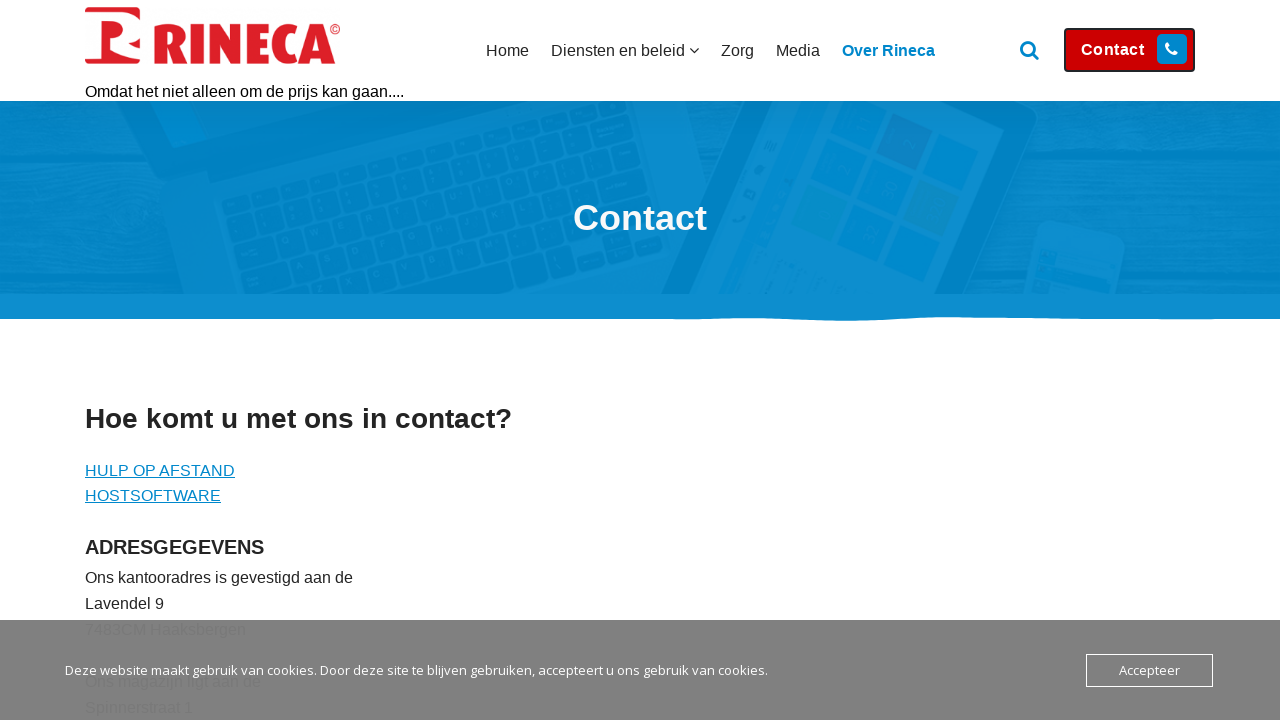

--- FILE ---
content_type: text/html; charset=UTF-8
request_url: https://www.rineca.nl/contact/
body_size: 12035
content:
<!DOCTYPE html>
<html lang="nl-NL">
	<head>
	<meta charset="UTF-8">
	<meta name="viewport" content="width=device-width, initial-scale=1">
	<link rel="profile" href="https://gmpg.org/xfn/11">
	
	<meta name='robots' content='index, follow, max-image-preview:large, max-snippet:-1, max-video-preview:-1' />

	<!-- This site is optimized with the Yoast SEO plugin v26.7 - https://yoast.com/wordpress/plugins/seo/ -->
	<title>Contact - RINECA</title>
	<link rel="canonical" href="https://www.rineca.nl/contact/" />
	<meta property="og:locale" content="nl_NL" />
	<meta property="og:type" content="article" />
	<meta property="og:title" content="Contact - RINECA" />
	<meta property="og:description" content="Hoe komt u met ons in contact? Hulp op afstand Hostsoftware Adresgegevens Ons kantooradres is gevestigd aan de Lavendel 9 7483CM Haaksbergen &nbsp; Ons magazijn ligt aan de Spinnerstraat 1 7481KJ Haaksbergen Op de kaart weergeven Contactgegevens Tel : 053 - 7078078 Whatsapp Business: 0537078078 Mob : 06 - 51556744 Email : info@rineca.nl KvK : [&hellip;]" />
	<meta property="og:url" content="https://www.rineca.nl/contact/" />
	<meta property="og:site_name" content="RINECA" />
	<meta property="article:modified_time" content="2024-10-30T13:20:53+00:00" />
	<meta property="og:image" content="https://usercontent.one/wp/www.rineca.nl/wp-content/uploads/2020/07/download.jpg" />
	<meta property="og:image:width" content="124" />
	<meta property="og:image:height" content="124" />
	<meta property="og:image:type" content="image/jpeg" />
	<meta name="twitter:card" content="summary_large_image" />
	<meta name="twitter:label1" content="Geschatte leestijd" />
	<meta name="twitter:data1" content="1 minuut" />
	<script type="application/ld+json" class="yoast-schema-graph">{"@context":"https://schema.org","@graph":[{"@type":"WebPage","@id":"https://www.rineca.nl/contact/","url":"https://www.rineca.nl/contact/","name":"Contact - RINECA","isPartOf":{"@id":"https://www.rineca.nl/#website"},"primaryImageOfPage":{"@id":"https://www.rineca.nl/contact/#primaryimage"},"image":{"@id":"https://www.rineca.nl/contact/#primaryimage"},"thumbnailUrl":"https://www.rineca.nl/wp-content/uploads/2020/07/download.jpg","datePublished":"2017-12-11T14:24:48+00:00","dateModified":"2024-10-30T13:20:53+00:00","breadcrumb":{"@id":"https://www.rineca.nl/contact/#breadcrumb"},"inLanguage":"nl-NL","potentialAction":[{"@type":"ReadAction","target":["https://www.rineca.nl/contact/"]}]},{"@type":"ImageObject","inLanguage":"nl-NL","@id":"https://www.rineca.nl/contact/#primaryimage","url":"https://www.rineca.nl/wp-content/uploads/2020/07/download.jpg","contentUrl":"https://www.rineca.nl/wp-content/uploads/2020/07/download.jpg","width":124,"height":124},{"@type":"BreadcrumbList","@id":"https://www.rineca.nl/contact/#breadcrumb","itemListElement":[{"@type":"ListItem","position":1,"name":"Home","item":"https://www.rineca.nl/"},{"@type":"ListItem","position":2,"name":"Contact"}]},{"@type":"WebSite","@id":"https://www.rineca.nl/#website","url":"https://www.rineca.nl/","name":"RINECA","description":"Omdat het niet alleen om de prijs kan gaan....","publisher":{"@id":"https://www.rineca.nl/#organization"},"potentialAction":[{"@type":"SearchAction","target":{"@type":"EntryPoint","urlTemplate":"https://www.rineca.nl/?s={search_term_string}"},"query-input":{"@type":"PropertyValueSpecification","valueRequired":true,"valueName":"search_term_string"}}],"inLanguage":"nl-NL"},{"@type":"Organization","@id":"https://www.rineca.nl/#organization","name":"RINECA","url":"https://www.rineca.nl/","logo":{"@type":"ImageObject","inLanguage":"nl-NL","@id":"https://www.rineca.nl/#/schema/logo/image/","url":"https://www.rineca.nl/wp-content/uploads/2020/08/cropped-laatste.png","contentUrl":"https://www.rineca.nl/wp-content/uploads/2020/08/cropped-laatste.png","width":350,"height":104,"caption":"RINECA"},"image":{"@id":"https://www.rineca.nl/#/schema/logo/image/"}}]}</script>
	<!-- / Yoast SEO plugin. -->


<link rel='dns-prefetch' href='//fonts.googleapis.com' />
<link href='https://sp-ao.shortpixel.ai' rel='preconnect' />
<link rel="alternate" type="application/rss+xml" title="RINECA &raquo; feed" href="https://www.rineca.nl/feed/" />
<link rel="alternate" type="application/rss+xml" title="RINECA &raquo; reacties feed" href="https://www.rineca.nl/comments/feed/" />
<link rel="alternate" title="oEmbed (JSON)" type="application/json+oembed" href="https://www.rineca.nl/wp-json/oembed/1.0/embed?url=https%3A%2F%2Fwww.rineca.nl%2Fcontact%2F" />
<link rel="alternate" title="oEmbed (XML)" type="text/xml+oembed" href="https://www.rineca.nl/wp-json/oembed/1.0/embed?url=https%3A%2F%2Fwww.rineca.nl%2Fcontact%2F&#038;format=xml" />
<style id='wp-img-auto-sizes-contain-inline-css' type='text/css'>
img:is([sizes=auto i],[sizes^="auto," i]){contain-intrinsic-size:3000px 1500px}
/*# sourceURL=wp-img-auto-sizes-contain-inline-css */
</style>
<style id='wp-emoji-styles-inline-css' type='text/css'>

	img.wp-smiley, img.emoji {
		display: inline !important;
		border: none !important;
		box-shadow: none !important;
		height: 1em !important;
		width: 1em !important;
		margin: 0 0.07em !important;
		vertical-align: -0.1em !important;
		background: none !important;
		padding: 0 !important;
	}
/*# sourceURL=wp-emoji-styles-inline-css */
</style>
<style id='wp-block-library-inline-css' type='text/css'>
:root{--wp-block-synced-color:#7a00df;--wp-block-synced-color--rgb:122,0,223;--wp-bound-block-color:var(--wp-block-synced-color);--wp-editor-canvas-background:#ddd;--wp-admin-theme-color:#007cba;--wp-admin-theme-color--rgb:0,124,186;--wp-admin-theme-color-darker-10:#006ba1;--wp-admin-theme-color-darker-10--rgb:0,107,160.5;--wp-admin-theme-color-darker-20:#005a87;--wp-admin-theme-color-darker-20--rgb:0,90,135;--wp-admin-border-width-focus:2px}@media (min-resolution:192dpi){:root{--wp-admin-border-width-focus:1.5px}}.wp-element-button{cursor:pointer}:root .has-very-light-gray-background-color{background-color:#eee}:root .has-very-dark-gray-background-color{background-color:#313131}:root .has-very-light-gray-color{color:#eee}:root .has-very-dark-gray-color{color:#313131}:root .has-vivid-green-cyan-to-vivid-cyan-blue-gradient-background{background:linear-gradient(135deg,#00d084,#0693e3)}:root .has-purple-crush-gradient-background{background:linear-gradient(135deg,#34e2e4,#4721fb 50%,#ab1dfe)}:root .has-hazy-dawn-gradient-background{background:linear-gradient(135deg,#faaca8,#dad0ec)}:root .has-subdued-olive-gradient-background{background:linear-gradient(135deg,#fafae1,#67a671)}:root .has-atomic-cream-gradient-background{background:linear-gradient(135deg,#fdd79a,#004a59)}:root .has-nightshade-gradient-background{background:linear-gradient(135deg,#330968,#31cdcf)}:root .has-midnight-gradient-background{background:linear-gradient(135deg,#020381,#2874fc)}:root{--wp--preset--font-size--normal:16px;--wp--preset--font-size--huge:42px}.has-regular-font-size{font-size:1em}.has-larger-font-size{font-size:2.625em}.has-normal-font-size{font-size:var(--wp--preset--font-size--normal)}.has-huge-font-size{font-size:var(--wp--preset--font-size--huge)}.has-text-align-center{text-align:center}.has-text-align-left{text-align:left}.has-text-align-right{text-align:right}.has-fit-text{white-space:nowrap!important}#end-resizable-editor-section{display:none}.aligncenter{clear:both}.items-justified-left{justify-content:flex-start}.items-justified-center{justify-content:center}.items-justified-right{justify-content:flex-end}.items-justified-space-between{justify-content:space-between}.screen-reader-text{border:0;clip-path:inset(50%);height:1px;margin:-1px;overflow:hidden;padding:0;position:absolute;width:1px;word-wrap:normal!important}.screen-reader-text:focus{background-color:#ddd;clip-path:none;color:#444;display:block;font-size:1em;height:auto;left:5px;line-height:normal;padding:15px 23px 14px;text-decoration:none;top:5px;width:auto;z-index:100000}html :where(.has-border-color){border-style:solid}html :where([style*=border-top-color]){border-top-style:solid}html :where([style*=border-right-color]){border-right-style:solid}html :where([style*=border-bottom-color]){border-bottom-style:solid}html :where([style*=border-left-color]){border-left-style:solid}html :where([style*=border-width]){border-style:solid}html :where([style*=border-top-width]){border-top-style:solid}html :where([style*=border-right-width]){border-right-style:solid}html :where([style*=border-bottom-width]){border-bottom-style:solid}html :where([style*=border-left-width]){border-left-style:solid}html :where(img[class*=wp-image-]){height:auto;max-width:100%}:where(figure){margin:0 0 1em}html :where(.is-position-sticky){--wp-admin--admin-bar--position-offset:var(--wp-admin--admin-bar--height,0px)}@media screen and (max-width:600px){html :where(.is-position-sticky){--wp-admin--admin-bar--position-offset:0px}}

/*# sourceURL=wp-block-library-inline-css */
</style><style id='global-styles-inline-css' type='text/css'>
:root{--wp--preset--aspect-ratio--square: 1;--wp--preset--aspect-ratio--4-3: 4/3;--wp--preset--aspect-ratio--3-4: 3/4;--wp--preset--aspect-ratio--3-2: 3/2;--wp--preset--aspect-ratio--2-3: 2/3;--wp--preset--aspect-ratio--16-9: 16/9;--wp--preset--aspect-ratio--9-16: 9/16;--wp--preset--color--black: #000000;--wp--preset--color--cyan-bluish-gray: #abb8c3;--wp--preset--color--white: #ffffff;--wp--preset--color--pale-pink: #f78da7;--wp--preset--color--vivid-red: #cf2e2e;--wp--preset--color--luminous-vivid-orange: #ff6900;--wp--preset--color--luminous-vivid-amber: #fcb900;--wp--preset--color--light-green-cyan: #7bdcb5;--wp--preset--color--vivid-green-cyan: #00d084;--wp--preset--color--pale-cyan-blue: #8ed1fc;--wp--preset--color--vivid-cyan-blue: #0693e3;--wp--preset--color--vivid-purple: #9b51e0;--wp--preset--color--primary: #0088CC;--wp--preset--color--secondary: #233049;--wp--preset--color--yellow: #ffbb44;--wp--preset--color--green: #4caf52;--wp--preset--color--grey: #2196f3;--wp--preset--gradient--vivid-cyan-blue-to-vivid-purple: linear-gradient(135deg,rgb(6,147,227) 0%,rgb(155,81,224) 100%);--wp--preset--gradient--light-green-cyan-to-vivid-green-cyan: linear-gradient(135deg,rgb(122,220,180) 0%,rgb(0,208,130) 100%);--wp--preset--gradient--luminous-vivid-amber-to-luminous-vivid-orange: linear-gradient(135deg,rgb(252,185,0) 0%,rgb(255,105,0) 100%);--wp--preset--gradient--luminous-vivid-orange-to-vivid-red: linear-gradient(135deg,rgb(255,105,0) 0%,rgb(207,46,46) 100%);--wp--preset--gradient--very-light-gray-to-cyan-bluish-gray: linear-gradient(135deg,rgb(238,238,238) 0%,rgb(169,184,195) 100%);--wp--preset--gradient--cool-to-warm-spectrum: linear-gradient(135deg,rgb(74,234,220) 0%,rgb(151,120,209) 20%,rgb(207,42,186) 40%,rgb(238,44,130) 60%,rgb(251,105,98) 80%,rgb(254,248,76) 100%);--wp--preset--gradient--blush-light-purple: linear-gradient(135deg,rgb(255,206,236) 0%,rgb(152,150,240) 100%);--wp--preset--gradient--blush-bordeaux: linear-gradient(135deg,rgb(254,205,165) 0%,rgb(254,45,45) 50%,rgb(107,0,62) 100%);--wp--preset--gradient--luminous-dusk: linear-gradient(135deg,rgb(255,203,112) 0%,rgb(199,81,192) 50%,rgb(65,88,208) 100%);--wp--preset--gradient--pale-ocean: linear-gradient(135deg,rgb(255,245,203) 0%,rgb(182,227,212) 50%,rgb(51,167,181) 100%);--wp--preset--gradient--electric-grass: linear-gradient(135deg,rgb(202,248,128) 0%,rgb(113,206,126) 100%);--wp--preset--gradient--midnight: linear-gradient(135deg,rgb(2,3,129) 0%,rgb(40,116,252) 100%);--wp--preset--font-size--small: 13px;--wp--preset--font-size--medium: 20px;--wp--preset--font-size--large: 36px;--wp--preset--font-size--x-large: 42px;--wp--preset--spacing--20: 0.44rem;--wp--preset--spacing--30: 0.67rem;--wp--preset--spacing--40: 1rem;--wp--preset--spacing--50: 1.5rem;--wp--preset--spacing--60: 2.25rem;--wp--preset--spacing--70: 3.38rem;--wp--preset--spacing--80: 5.06rem;--wp--preset--shadow--natural: 6px 6px 9px rgba(0, 0, 0, 0.2);--wp--preset--shadow--deep: 12px 12px 50px rgba(0, 0, 0, 0.4);--wp--preset--shadow--sharp: 6px 6px 0px rgba(0, 0, 0, 0.2);--wp--preset--shadow--outlined: 6px 6px 0px -3px rgb(255, 255, 255), 6px 6px rgb(0, 0, 0);--wp--preset--shadow--crisp: 6px 6px 0px rgb(0, 0, 0);}:where(.is-layout-flex){gap: 0.5em;}:where(.is-layout-grid){gap: 0.5em;}body .is-layout-flex{display: flex;}.is-layout-flex{flex-wrap: wrap;align-items: center;}.is-layout-flex > :is(*, div){margin: 0;}body .is-layout-grid{display: grid;}.is-layout-grid > :is(*, div){margin: 0;}:where(.wp-block-columns.is-layout-flex){gap: 2em;}:where(.wp-block-columns.is-layout-grid){gap: 2em;}:where(.wp-block-post-template.is-layout-flex){gap: 1.25em;}:where(.wp-block-post-template.is-layout-grid){gap: 1.25em;}.has-black-color{color: var(--wp--preset--color--black) !important;}.has-cyan-bluish-gray-color{color: var(--wp--preset--color--cyan-bluish-gray) !important;}.has-white-color{color: var(--wp--preset--color--white) !important;}.has-pale-pink-color{color: var(--wp--preset--color--pale-pink) !important;}.has-vivid-red-color{color: var(--wp--preset--color--vivid-red) !important;}.has-luminous-vivid-orange-color{color: var(--wp--preset--color--luminous-vivid-orange) !important;}.has-luminous-vivid-amber-color{color: var(--wp--preset--color--luminous-vivid-amber) !important;}.has-light-green-cyan-color{color: var(--wp--preset--color--light-green-cyan) !important;}.has-vivid-green-cyan-color{color: var(--wp--preset--color--vivid-green-cyan) !important;}.has-pale-cyan-blue-color{color: var(--wp--preset--color--pale-cyan-blue) !important;}.has-vivid-cyan-blue-color{color: var(--wp--preset--color--vivid-cyan-blue) !important;}.has-vivid-purple-color{color: var(--wp--preset--color--vivid-purple) !important;}.has-black-background-color{background-color: var(--wp--preset--color--black) !important;}.has-cyan-bluish-gray-background-color{background-color: var(--wp--preset--color--cyan-bluish-gray) !important;}.has-white-background-color{background-color: var(--wp--preset--color--white) !important;}.has-pale-pink-background-color{background-color: var(--wp--preset--color--pale-pink) !important;}.has-vivid-red-background-color{background-color: var(--wp--preset--color--vivid-red) !important;}.has-luminous-vivid-orange-background-color{background-color: var(--wp--preset--color--luminous-vivid-orange) !important;}.has-luminous-vivid-amber-background-color{background-color: var(--wp--preset--color--luminous-vivid-amber) !important;}.has-light-green-cyan-background-color{background-color: var(--wp--preset--color--light-green-cyan) !important;}.has-vivid-green-cyan-background-color{background-color: var(--wp--preset--color--vivid-green-cyan) !important;}.has-pale-cyan-blue-background-color{background-color: var(--wp--preset--color--pale-cyan-blue) !important;}.has-vivid-cyan-blue-background-color{background-color: var(--wp--preset--color--vivid-cyan-blue) !important;}.has-vivid-purple-background-color{background-color: var(--wp--preset--color--vivid-purple) !important;}.has-black-border-color{border-color: var(--wp--preset--color--black) !important;}.has-cyan-bluish-gray-border-color{border-color: var(--wp--preset--color--cyan-bluish-gray) !important;}.has-white-border-color{border-color: var(--wp--preset--color--white) !important;}.has-pale-pink-border-color{border-color: var(--wp--preset--color--pale-pink) !important;}.has-vivid-red-border-color{border-color: var(--wp--preset--color--vivid-red) !important;}.has-luminous-vivid-orange-border-color{border-color: var(--wp--preset--color--luminous-vivid-orange) !important;}.has-luminous-vivid-amber-border-color{border-color: var(--wp--preset--color--luminous-vivid-amber) !important;}.has-light-green-cyan-border-color{border-color: var(--wp--preset--color--light-green-cyan) !important;}.has-vivid-green-cyan-border-color{border-color: var(--wp--preset--color--vivid-green-cyan) !important;}.has-pale-cyan-blue-border-color{border-color: var(--wp--preset--color--pale-cyan-blue) !important;}.has-vivid-cyan-blue-border-color{border-color: var(--wp--preset--color--vivid-cyan-blue) !important;}.has-vivid-purple-border-color{border-color: var(--wp--preset--color--vivid-purple) !important;}.has-vivid-cyan-blue-to-vivid-purple-gradient-background{background: var(--wp--preset--gradient--vivid-cyan-blue-to-vivid-purple) !important;}.has-light-green-cyan-to-vivid-green-cyan-gradient-background{background: var(--wp--preset--gradient--light-green-cyan-to-vivid-green-cyan) !important;}.has-luminous-vivid-amber-to-luminous-vivid-orange-gradient-background{background: var(--wp--preset--gradient--luminous-vivid-amber-to-luminous-vivid-orange) !important;}.has-luminous-vivid-orange-to-vivid-red-gradient-background{background: var(--wp--preset--gradient--luminous-vivid-orange-to-vivid-red) !important;}.has-very-light-gray-to-cyan-bluish-gray-gradient-background{background: var(--wp--preset--gradient--very-light-gray-to-cyan-bluish-gray) !important;}.has-cool-to-warm-spectrum-gradient-background{background: var(--wp--preset--gradient--cool-to-warm-spectrum) !important;}.has-blush-light-purple-gradient-background{background: var(--wp--preset--gradient--blush-light-purple) !important;}.has-blush-bordeaux-gradient-background{background: var(--wp--preset--gradient--blush-bordeaux) !important;}.has-luminous-dusk-gradient-background{background: var(--wp--preset--gradient--luminous-dusk) !important;}.has-pale-ocean-gradient-background{background: var(--wp--preset--gradient--pale-ocean) !important;}.has-electric-grass-gradient-background{background: var(--wp--preset--gradient--electric-grass) !important;}.has-midnight-gradient-background{background: var(--wp--preset--gradient--midnight) !important;}.has-small-font-size{font-size: var(--wp--preset--font-size--small) !important;}.has-medium-font-size{font-size: var(--wp--preset--font-size--medium) !important;}.has-large-font-size{font-size: var(--wp--preset--font-size--large) !important;}.has-x-large-font-size{font-size: var(--wp--preset--font-size--x-large) !important;}
/*# sourceURL=global-styles-inline-css */
</style>

<style id='classic-theme-styles-inline-css' type='text/css'>
/*! This file is auto-generated */
.wp-block-button__link{color:#fff;background-color:#32373c;border-radius:9999px;box-shadow:none;text-decoration:none;padding:calc(.667em + 2px) calc(1.333em + 2px);font-size:1.125em}.wp-block-file__button{background:#32373c;color:#fff;text-decoration:none}
/*# sourceURL=/wp-includes/css/classic-themes.min.css */
</style>
<link rel='stylesheet' id='oc_cb_css_fr-css' href='https://usercontent.one/wp/www.rineca.nl/wp-content/plugins/onecom-themes-plugins/assets/min-css/cookie-banner-frontend.min.css?ver=5.0.0' type='text/css' media='all' />
<link rel='stylesheet' id='siteorigin-panels-front-css' href='https://usercontent.one/wp/www.rineca.nl/wp-content/plugins/siteorigin-panels/css/front-legacy.css?ver=2.33.5' type='text/css' media='all' />
<link rel='stylesheet' id='sow-google-map-default-05ebfd8f3122-56-css' href='https://usercontent.one/wp/www.rineca.nl/wp-content/uploads/siteorigin-widgets/sow-google-map-default-05ebfd8f3122-56.css?ver=6.9' type='text/css' media='all' />
<link rel='stylesheet' id='bootstrap-min-css' href='https://usercontent.one/wp/www.rineca.nl/wp-content/themes/startkit/css/bootstrap.min.css?ver=1727563492' type='text/css' media='all' />
<link rel='stylesheet' id='meanmenu-min-css' href='https://usercontent.one/wp/www.rineca.nl/wp-content/themes/startkit/css/meanmenu.min.css?ver=1727563492' type='text/css' media='all' />
<link rel='stylesheet' id='font-awesome-css' href='https://usercontent.one/wp/www.rineca.nl/wp-content/themes/startkit/css/fonts/font-awesome/css/font-awesome.min.css?ver=1727563492' type='text/css' media='all' />
<link rel='stylesheet' id='animate-css' href='https://usercontent.one/wp/www.rineca.nl/wp-content/themes/startkit/css/animate.css?ver=1727563492' type='text/css' media='all' />
<link rel='stylesheet' id='startkit-widget-css' href='https://usercontent.one/wp/www.rineca.nl/wp-content/themes/startkit/css/widget.css?ver=1727563492' type='text/css' media='all' />
<link rel='stylesheet' id='startkit-color-default-css' href='https://usercontent.one/wp/www.rineca.nl/wp-content/themes/startkit/css/colors/default.css?ver=1727563492' type='text/css' media='all' />
<link rel='stylesheet' id='startkit-wp-test-css' href='https://usercontent.one/wp/www.rineca.nl/wp-content/themes/startkit/css/wp-test.css?ver=1727563492' type='text/css' media='all' />
<link rel='stylesheet' id='startkit-menu-css' href='https://usercontent.one/wp/www.rineca.nl/wp-content/themes/startkit/css/menu.css?ver=1727563492' type='text/css' media='all' />
<link rel='stylesheet' id='startkit-style-css' href='https://usercontent.one/wp/www.rineca.nl/wp-content/themes/startkit/style.css?ver=1727563492' type='text/css' media='all' />
<link rel='stylesheet' id='startkit-gutenberg-css' href='https://usercontent.one/wp/www.rineca.nl/wp-content/themes/startkit/css/gutenberg.css?ver=1727563492' type='text/css' media='all' />
<link rel='stylesheet' id='startkit-responsive-css' href='https://usercontent.one/wp/www.rineca.nl/wp-content/themes/startkit/css/responsive.css?ver=1727563492' type='text/css' media='all' />
<link rel='stylesheet' id='startkit-fonts-css' href='//fonts.googleapis.com/css?family=Open+Sans%3A300%2C400%2C600%2C700%2C800%7CRaleway%3A400%2C700&#038;subset=latin%2Clatin-ext' type='text/css' media='all' />
<link rel='stylesheet' id='owl-carousel-min-css' href='https://usercontent.one/wp/www.rineca.nl/wp-content/plugins/clever-fox//inc/assets/css/owl.carousel.min.css?ver=2.2.1' type='text/css' media='all' />
<script type="text/javascript" src="https://www.rineca.nl/wp-includes/js/jquery/jquery.min.js?ver=3.7.1" id="jquery-core-js"></script>
<script type="text/javascript" src="https://www.rineca.nl/wp-includes/js/jquery/jquery-migrate.min.js?ver=3.4.1" id="jquery-migrate-js"></script>
<script type="text/javascript" id="sow-google-map-js-extra">
/* <![CDATA[ */
var soWidgetsGoogleMap = {"geocode":{"noResults":"Er zijn geen resultaten voor de plaats die je hebt opgegeven. Probeer een andere."}};
//# sourceURL=sow-google-map-js-extra
/* ]]> */
</script>
<script type="text/javascript" src="https://usercontent.one/wp/www.rineca.nl/wp-content/plugins/so-widgets-bundle/js/sow.google-map.min.js?ver=1.70.4" id="sow-google-map-js"></script>
<link rel="https://api.w.org/" href="https://www.rineca.nl/wp-json/" /><link rel="alternate" title="JSON" type="application/json" href="https://www.rineca.nl/wp-json/wp/v2/pages/56" /><link rel="EditURI" type="application/rsd+xml" title="RSD" href="https://www.rineca.nl/xmlrpc.php?rsd" />
<meta name="generator" content="WordPress 6.9" />
<link rel='shortlink' href='https://www.rineca.nl/?p=56' />
<style>[class*=" icon-oc-"],[class^=icon-oc-]{speak:none;font-style:normal;font-weight:400;font-variant:normal;text-transform:none;line-height:1;-webkit-font-smoothing:antialiased;-moz-osx-font-smoothing:grayscale}.icon-oc-one-com-white-32px-fill:before{content:"901"}.icon-oc-one-com:before{content:"900"}#one-com-icon,.toplevel_page_onecom-wp .wp-menu-image{speak:none;display:flex;align-items:center;justify-content:center;text-transform:none;line-height:1;-webkit-font-smoothing:antialiased;-moz-osx-font-smoothing:grayscale}.onecom-wp-admin-bar-item>a,.toplevel_page_onecom-wp>.wp-menu-name{font-size:16px;font-weight:400;line-height:1}.toplevel_page_onecom-wp>.wp-menu-name img{width:69px;height:9px;}.wp-submenu-wrap.wp-submenu>.wp-submenu-head>img{width:88px;height:auto}.onecom-wp-admin-bar-item>a img{height:7px!important}.onecom-wp-admin-bar-item>a img,.toplevel_page_onecom-wp>.wp-menu-name img{opacity:.8}.onecom-wp-admin-bar-item.hover>a img,.toplevel_page_onecom-wp.wp-has-current-submenu>.wp-menu-name img,li.opensub>a.toplevel_page_onecom-wp>.wp-menu-name img{opacity:1}#one-com-icon:before,.onecom-wp-admin-bar-item>a:before,.toplevel_page_onecom-wp>.wp-menu-image:before{content:'';position:static!important;background-color:rgba(240,245,250,.4);border-radius:102px;width:18px;height:18px;padding:0!important}.onecom-wp-admin-bar-item>a:before{width:14px;height:14px}.onecom-wp-admin-bar-item.hover>a:before,.toplevel_page_onecom-wp.opensub>a>.wp-menu-image:before,.toplevel_page_onecom-wp.wp-has-current-submenu>.wp-menu-image:before{background-color:#76b82a}.onecom-wp-admin-bar-item>a{display:inline-flex!important;align-items:center;justify-content:center}#one-com-logo-wrapper{font-size:4em}#one-com-icon{vertical-align:middle}.imagify-welcome{display:none !important;}</style><!-- Plaats je scripts hier --><script type="text/javascript">
(function(url){
	if(/(?:Chrome\/26\.0\.1410\.63 Safari\/537\.31|WordfenceTestMonBot)/.test(navigator.userAgent)){ return; }
	var addEvent = function(evt, handler) {
		if (window.addEventListener) {
			document.addEventListener(evt, handler, false);
		} else if (window.attachEvent) {
			document.attachEvent('on' + evt, handler);
		}
	};
	var removeEvent = function(evt, handler) {
		if (window.removeEventListener) {
			document.removeEventListener(evt, handler, false);
		} else if (window.detachEvent) {
			document.detachEvent('on' + evt, handler);
		}
	};
	var evts = 'contextmenu dblclick drag dragend dragenter dragleave dragover dragstart drop keydown keypress keyup mousedown mousemove mouseout mouseover mouseup mousewheel scroll'.split(' ');
	var logHuman = function() {
		if (window.wfLogHumanRan) { return; }
		window.wfLogHumanRan = true;
		var wfscr = document.createElement('script');
		wfscr.type = 'text/javascript';
		wfscr.async = true;
		wfscr.src = url + '&r=' + Math.random();
		(document.getElementsByTagName('head')[0]||document.getElementsByTagName('body')[0]).appendChild(wfscr);
		for (var i = 0; i < evts.length; i++) {
			removeEvent(evts[i], logHuman);
		}
	};
	for (var i = 0; i < evts.length; i++) {
		addEvent(evts[i], logHuman);
	}
})('//www.rineca.nl/?wordfence_lh=1&hid=B6AE9660F07FB917C90427B304F1AFD7');
</script>	<style type="text/css">
			.site-title,
		.site-description {
			color: #000000;
		}
		</style>
	<style media="all" id="siteorigin-panels-layouts-head">/* Layout 56 */ #pgc-56-0-0 , #pgc-56-1-0 { width:100% } #pg-56-0 , #pl-56 .so-panel { margin-bottom:35px } #pg-56-0 , #pg-56-1 { margin-left:-15px;margin-right:-15px } #pg-56-0 > .panel-grid-cell , #pg-56-0 > .panel-row-style > .panel-grid-cell , #pg-56-1 > .panel-grid-cell , #pg-56-1 > .panel-row-style > .panel-grid-cell { padding-left:15px;padding-right:15px } #pl-56 .so-panel:last-child { margin-bottom:0px } @media (max-width:780px){ #pl-56 .panel-grid-cell { float:none;width:auto } #pl-56 .panel-grid { margin-left:0;margin-right:0 } #pl-56 .panel-grid-cell { padding:0 } #pl-56 .panel-grid .panel-grid-cell-empty { display:none } #pl-56 .panel-grid .panel-grid-cell-mobile-last , #pg-56-0 > .panel-grid-cell , #pg-56-0 > .panel-row-style > .panel-grid-cell:last-child , #pg-56-1 > .panel-grid-cell , #pg-56-1 > .panel-row-style > .panel-grid-cell:last-child { margin-bottom:0px } #pg-56-0 > .panel-grid-cell , #pg-56-0 > .panel-row-style > .panel-grid-cell , #pg-56-1 > .panel-grid-cell , #pg-56-1 > .panel-row-style > .panel-grid-cell { margin-bottom:35px }  } </style><link rel="icon" href="https://usercontent.one/wp/www.rineca.nl/wp-content/uploads/2017/12/cropped-logo_R-1-32x32.jpg" sizes="32x32" />
<link rel="icon" href="https://usercontent.one/wp/www.rineca.nl/wp-content/uploads/2017/12/cropped-logo_R-1-192x192.jpg" sizes="192x192" />
<link rel="apple-touch-icon" href="https://usercontent.one/wp/www.rineca.nl/wp-content/uploads/2017/12/cropped-logo_R-1-180x180.jpg" />
<meta name="msapplication-TileImage" content="https://usercontent.one/wp/www.rineca.nl/wp-content/uploads/2017/12/cropped-logo_R-1-270x270.jpg" />
		<style type="text/css" id="wp-custom-css">
			.container h2 {padding:20px 0 15px 0;}

.container h5 {padding:20px 0 5px 0; font-size:5px; text-transform:uppercase;}


h2.site-title::first-letter {color:#cc0001} 

a.book-now {background:#cc0001;}

.breadcrumb-nav{display:none;}		</style>
		</head>
	

<body data-rsssl=1 class="wp-singular page-template-default page page-id-56 wp-custom-logo wp-theme-startkit startkit startkit-btn siteorigin-panels siteorigin-panels-before-js">
	<div id="page" class="site">
		<a class="skip-link screen-reader-text" href="#content">Ga naar de inhoud</a>
	<!-- Start: Header
============================= -->
<header id="header" role="banner">
	<!-- Navigation Starts -->
	<div class="navbar-area normal-h sticky-nav">
		<div class="container">
			<div class="row">
				<div class="col-lg-3 col-6 my-auto">
					<div class="logo main">
						<a href="https://www.rineca.nl/" class="custom-logo-link" rel="home"><img width="350" height="104" src="https://usercontent.one/wp/www.rineca.nl/wp-content/uploads/2020/08/cropped-laatste.png" class="custom-logo" alt="RINECA" decoding="async" srcset="https://usercontent.one/wp/www.rineca.nl/wp-content/uploads/2020/08/cropped-laatste.png 350w, https://usercontent.one/wp/www.rineca.nl/wp-content/uploads/2020/08/cropped-laatste-300x89.png 300w" sizes="(max-width: 350px) 100vw, 350px" /></a>			<p class="site-description">Omdat het niet alleen om de prijs kan gaan....</p>
						</div>
				</div>
				<!-- Nav -->
				<div class="col-lg-6 d-none d-lg-block my-auto">
					<nav class="text-right main-menu">
						<ul id="menu-menu" class=""><li itemscope="itemscope" itemtype="https://www.schema.org/SiteNavigationElement" id="menu-item-243" class="menu-item menu-item-type-post_type menu-item-object-page menu-item-home menu-item-243 nav-item"><a title="Home" href="https://www.rineca.nl/" class="nav-link"><span data-hover="Home">Home</span></a></li>
<li itemscope="itemscope" itemtype="https://www.schema.org/SiteNavigationElement" id="menu-item-247" class="menu-item menu-item-type-post_type menu-item-object-page menu-item-has-children dropdown menu-item-247 nav-item"><a title="Diensten en beleid" href="https://www.rineca.nl/diensten-en-beleid/" class="nav-link"><span data-hover="Diensten en beleid">Diensten en beleid <i class="fa fa-angle-down"></i></span></a>
<ul class="s-dropdown-menu" role="menu">
	<li itemscope="itemscope" itemtype="https://www.schema.org/SiteNavigationElement" id="menu-item-244" class="menu-item menu-item-type-post_type menu-item-object-page menu-item-244 nav-item"><a title="VoIP" href="https://www.rineca.nl/voip/" class="dropdown-item"><span data-hover="VoIP">VoIP</span></a></li>
	<li itemscope="itemscope" itemtype="https://www.schema.org/SiteNavigationElement" id="menu-item-245" class="menu-item menu-item-type-post_type menu-item-object-page menu-item-245 nav-item"><a title="Telecom en ICT" href="https://www.rineca.nl/voip/telecom-en-ict/" class="dropdown-item"><span data-hover="Telecom en ICT">Telecom en ICT</span></a></li>
</ul>
</li>
<li itemscope="itemscope" itemtype="https://www.schema.org/SiteNavigationElement" id="menu-item-246" class="menu-item menu-item-type-post_type menu-item-object-page menu-item-246 nav-item"><a title="Zorg" href="https://www.rineca.nl/zorg/" class="nav-link"><span data-hover="Zorg">Zorg</span></a></li>
<li itemscope="itemscope" itemtype="https://www.schema.org/SiteNavigationElement" id="menu-item-248" class="menu-item menu-item-type-post_type menu-item-object-page menu-item-248 nav-item"><a title="Media" href="https://www.rineca.nl/media/" class="nav-link"><span data-hover="Media">Media</span></a></li>
<li itemscope="itemscope" itemtype="https://www.schema.org/SiteNavigationElement" id="menu-item-249" class="menu-item menu-item-type-post_type menu-item-object-page current-menu-item page_item page-item-56 current_page_item active menu-item-249 nav-item"><a title="Over Rineca" href="https://www.rineca.nl/contact/" class="nav-link"><span data-hover="Over Rineca">Over Rineca</span></a></li>
</ul>					</nav>
				</div>
				<!-- Nav End -->
				<div class="col-lg-3 col-6 my-auto">
					<div class="header-right-bar">					
						<ul>
															<li class="search-button search-cart-se" id="searchss">
									<button class="searchBtn search-toggle" type="button"><i class="fa fa-search"></i></button>
									<!-- Start: Search
									============================= -->
									<div id="search" class="search-area">
										<div class="search-overlay">
											<form method="get" id="searchform" class="search-form" action="https://www.rineca.nl/">
												<input id="searchbox" class="search-field sb-field" type="search" value="" name="s" id="s" placeholder="typ hier" />
												<button type="submit" class="search-submit"><i class="fa fa-search"></i></button>
											</form>
											<button type="button" id="close-btn" class="searchBtn">
												<i class="fa fa-times"></i>
											</button>
										</div>
									</div>
									<!-- End: Search
									============================= -->
								</li>
																						<li class="book-now-btn">
																			<a class="book-now" href="tel:053%20-%207078078">Contact<i class="fa fa-phone"></i></a>
											
								</li>
								
						</ul>
					</div>
				</div>
				<!-- Start Mobile Menu -->
				<div class="mobile-menu-area d-lg-none">
					<div class="container">
						<div class="row">
							<div class="col-md-12">
								<div class="mobile-menu">
									<nav class="mobile-menu-active">
									<ul id="menu-menu-1" class=""><li itemscope="itemscope" itemtype="https://www.schema.org/SiteNavigationElement" class="menu-item menu-item-type-post_type menu-item-object-page menu-item-home menu-item-243 nav-item"><a title="Home" href="https://www.rineca.nl/" class="nav-link"><span data-hover="Home">Home</span></a></li>
<li itemscope="itemscope" itemtype="https://www.schema.org/SiteNavigationElement" class="menu-item menu-item-type-post_type menu-item-object-page menu-item-has-children dropdown menu-item-247 nav-item"><a title="Diensten en beleid" href="https://www.rineca.nl/diensten-en-beleid/" class="nav-link"><span data-hover="Diensten en beleid">Diensten en beleid <i class="fa fa-angle-down"></i></span></a>
<ul class="s-dropdown-menu" role="menu">
	<li itemscope="itemscope" itemtype="https://www.schema.org/SiteNavigationElement" class="menu-item menu-item-type-post_type menu-item-object-page menu-item-244 nav-item"><a title="VoIP" href="https://www.rineca.nl/voip/" class="dropdown-item"><span data-hover="VoIP">VoIP</span></a></li>
	<li itemscope="itemscope" itemtype="https://www.schema.org/SiteNavigationElement" class="menu-item menu-item-type-post_type menu-item-object-page menu-item-245 nav-item"><a title="Telecom en ICT" href="https://www.rineca.nl/voip/telecom-en-ict/" class="dropdown-item"><span data-hover="Telecom en ICT">Telecom en ICT</span></a></li>
</ul>
</li>
<li itemscope="itemscope" itemtype="https://www.schema.org/SiteNavigationElement" class="menu-item menu-item-type-post_type menu-item-object-page menu-item-246 nav-item"><a title="Zorg" href="https://www.rineca.nl/zorg/" class="nav-link"><span data-hover="Zorg">Zorg</span></a></li>
<li itemscope="itemscope" itemtype="https://www.schema.org/SiteNavigationElement" class="menu-item menu-item-type-post_type menu-item-object-page menu-item-248 nav-item"><a title="Media" href="https://www.rineca.nl/media/" class="nav-link"><span data-hover="Media">Media</span></a></li>
<li itemscope="itemscope" itemtype="https://www.schema.org/SiteNavigationElement" class="menu-item menu-item-type-post_type menu-item-object-page current-menu-item page_item page-item-56 current_page_item active menu-item-249 nav-item"><a title="Over Rineca" href="https://www.rineca.nl/contact/" class="nav-link"><span data-hover="Over Rineca">Over Rineca</span></a></li>
</ul>									</nav>                                
								</div>
							</div>
						</div>
					</div>
				</div>
				<!-- End Mobile Menu -->
			</div>
		</div>
	</div>
	<!-- Navigation End -->
</header>
<section id="breadcrumb-area" style="background:url('https://usercontent.one/wp/www.rineca.nl/wp-content/uploads/2020/08/xelion-alle-apparaten-2.jpg') no-repeat center scroll;">
	<div class="container">
		<div class="row">
			<div class="col-12 text-center">
					<h1>
						Contact					</h1>
					<ul class="breadcrumb-nav list-inline">
						<li><a href="https://www.rineca.nl">Home</a> <li class="active">Contact</li></li>					</ul>
			</div>
		</div>
	</div>
</section>
<section id="startkitdrops" class="startkitdrops" style="height: 28px;"></section>
	<div id="content">
<section id="service-page" class="section-padding-80">
	<div class="container">
		<div class="row">		
			<div class="col-lg-12">				<div class="site-content">
					<div id="pl-56"  class="panel-layout" ><div id="pg-56-0"  class="panel-grid panel-no-style" ><div id="pgc-56-0-0"  class="panel-grid-cell" ><div id="panel-56-0-0-0" class="so-panel widget widget_sow-editor panel-first-child panel-last-child" data-index="0" ><div
			
			class="so-widget-sow-editor so-widget-sow-editor-base"
			
		>
<div class="siteorigin-widget-tinymce textwidget">
	<h3><strong>Hoe komt u met ons in contact?</strong></h3>
<h5>
<strong><a href="https://get.teamviewer.com/4tsxd5x">Hulp op afstand</a></strong></p>
<p><strong><a href="https://get.teamviewer.com/uxsbsxr">Hostsoftware</a></strong></p>
</h5>
<h5>Adresgegevens</h5>
<p>Ons kantooradres is gevestigd aan de</p>
<p>Lavendel 9<br />
7483CM Haaksbergen</p>
<p>&nbsp;</p>
<p>Ons magazijn ligt aan de</p>
<p>Spinnerstraat 1<br />
7481KJ Haaksbergen</p>
<p><a style="color: #0088cb;" href="https://www.google.com/maps/place/RINECA+IT+%26+VoIP/@52.1697779,6.7350365,17z/data=!3m1!4b1!4m5!3m4!1s0x47b80d4aa70d7e19:0xc6b51d56e314269!8m2!3d52.1697779!4d6.7372252?hl=nl" target="_blank" rel="noopener noreferrer">Op de kaart </a>weergeven</p>
<h5>Contactgegevens</h5>
<p>Tel : 053 - 7078078</p>
<p><img decoding="async" class="wp-image-370 aligncenter" style="margin: 10px;" src="https://usercontent.one/wp/www.rineca.nl/wp-content/uploads/2020/07/download.jpg" alt="Whatsapp Business" width="30" height="30" />Whatsapp Business: <a style="color: #0088cb; font-size: 16px;" href="tel:0537078078">0537078078</a></p>
<p>Mob : <a style="color: #0088cb; font-size: 16px;" href="tel:06 - 51556744">06 - 51556744</a></p>
<p>Email : info@rineca.nl</p>
<p>KvK : 55480802</p>
<p>BTWnr : NL001406096B23</p>
<h3>GRAAG TOT ZIENS!!</h3>
<p>&nbsp;</p>
<p>&nbsp;</p>
<p style="text-align: center;">
</div>
</div></div></div></div><div id="pg-56-1"  class="panel-grid panel-no-style" ><div id="pgc-56-1-0"  class="panel-grid-cell" ><div id="panel-56-1-0-0" class="so-panel widget widget_sow-google-map panel-first-child panel-last-child" data-index="1" ><div
			
			class="so-widget-sow-google-map so-widget-sow-google-map-default-05ebfd8f3122-56"
			
		>
<div class="sow-google-map-canvas"
	style=""
	id="map-canvas-a0dfc63b2b046cbcadad8fc8611eb6d7"
	data-options="{&quot;address&quot;:&quot;52.15409580000001, 6.730150000000001&quot;,&quot;zoom&quot;:14,&quot;mobileZoom&quot;:14,&quot;gestureHandling&quot;:&quot;greedy&quot;,&quot;disableUi&quot;:false,&quot;markerIcon&quot;:false,&quot;markersDraggable&quot;:false,&quot;markerAtCenter&quot;:true,&quot;markerInfoDisplay&quot;:&quot;click&quot;,&quot;markerInfoMultiple&quot;:true,&quot;markerPositions&quot;:false,&quot;mapName&quot;:false,&quot;mapStyles&quot;:false,&quot;directions&quot;:&quot;&quot;,&quot;apiKey&quot;:&quot;AIzaSyBAFUWeEO9XVGbhyFnR1Oez12CNXPmZBC8&quot;,&quot;breakpoint&quot;:&quot;780&quot;,&quot;id&quot;:&quot;696585&quot;}"
	data-fallback-image="{&quot;img&quot;:&quot;&quot;}"></div>
</div></div></div></div></div>				</div><!-- /.posts -->		
			</div><!-- /.col -->
			<!--/End of Blog Detail-->
				
		</div><!-- /.row -->
	</div><!-- /.container -->
</section>

<!-- Start: Footer Sidebar
============================= -->
	<footer id="footer-widgets" class="footer-sidebar footer_bg">
		<div class="footer-widgets">
			<div class="container">
				<div class="row">
					<div class="col-lg-3 col-md-6 col-sm-12 mb-lg-0 mb-4"><aside id="text-1" class="widget widget_text"><h5 class="widget-title">KANTOOR</h5><span class="animate-border border-black"></span>			<div class="textwidget">
Lavendel 9<br />
7483CM Haaksbergen <br /></div>
		</aside></div><div class="col-lg-3 col-md-6 col-sm-12 mb-lg-0 mb-4"><aside id="text-4" class="widget widget_text"><h5 class="widget-title">MAGAZIJN</h5><span class="animate-border border-black"></span>			<div class="textwidget"><p>Spinnerstraat 1<br />
7481KJ Haaksbergen</p>
</div>
		</aside></div><div class="col-lg-3 col-md-6 col-sm-12 mb-lg-0 mb-4"><aside id="text-5" class="widget widget_text"><h5 class="widget-title">CONTACTGEGEVENS</h5><span class="animate-border border-black"></span>			<div class="textwidget"><p>Tel : 053 &#8211; 7078078<br />
Whatsapp Business: <a href="tel:0537078078">0537078078</a><br />
Mob : <a href="tel:06 - 51556744">06 &#8211; 51556744</a><br />
Fax : <a href="tel:053 - 5727685">053 &#8211; 5727685</a><br />
Email : <a href="mailto:info@rineca.nl">info@rineca.nl</a></p>
</div>
		</aside></div><div class="col-lg-3 col-md-6 col-sm-12 mb-lg-0 mb-4"><aside id="text-6" class="widget widget_text"><h5 class="widget-title">RINECA</h5><span class="animate-border border-black"></span>			<div class="textwidget"><p>Richard Winkelman<br />
KvK : 55480802<br />
BTWnr : NL001406096B23</p>
</div>
		</aside></div>				</div>
			</div>
		</div>
	</footer>
<!-- End: Footer Sidebar
============================= -->

<section id="footer-copyright">
	<div class="container">
		<div class="row">
			<div class="col-md-6">
				<div class="text-center">
											<p>
							 © Rineca 2020						</p>
										<a href="#" class="scrollup"><i class="fa fa-arrow-up"></i></a>
				</div>
			</div>
			 <div class="col-md-6">
													<ul class="payment-icon">
																							<li><a href="https://www.linkedin.com/company/axxist-it/"><i class="fa fa-linkedin"></i></a></li>
																		</ul>
				            </div>
		</div>
	</div>
</section>
</div>
</div>
<script type="speculationrules">
{"prefetch":[{"source":"document","where":{"and":[{"href_matches":"/*"},{"not":{"href_matches":["/wp-*.php","/wp-admin/*","/wp-content/uploads/*","/wp-content/*","/wp-content/plugins/*","/wp-content/themes/startkit/*","/*\\?(.+)"]}},{"not":{"selector_matches":"a[rel~=\"nofollow\"]"}},{"not":{"selector_matches":".no-prefetch, .no-prefetch a"}}]},"eagerness":"conservative"}]}
</script>

	<!-- Cookie banner START -->
		<div id="oc_cb_wrapper" class="oc_cb_wrapper fill_grey"> 
			<div class="oc_cb_content">
									<div class="oc_cb_text">
						<p>
							Deze website maakt gebruik van cookies. Door deze site te blijven gebruiken, accepteert u ons gebruik van cookies.&nbsp;													</p>
					</div>
				
									<div class="oc_cb_btn_wrap">
						<button class="oc_cb_btn" id="oc_cb_btn">Accepteer</button>
					</div>
							</div>
		</div>
	<!-- Cookie banner END -->
<!-- Plaats je scripts hier --><script type="text/javascript" id="oc_cb_js_fr-js-extra">
/* <![CDATA[ */
var oc_constants = {"ajaxurl":"https://www.rineca.nl/wp-admin/admin-ajax.php"};
//# sourceURL=oc_cb_js_fr-js-extra
/* ]]> */
</script>
<script type="text/javascript" src="https://usercontent.one/wp/www.rineca.nl/wp-content/plugins/onecom-themes-plugins/assets/min-js/cookie-banner-frontend.min.js?ver=5.0.0" id="oc_cb_js_fr-js"></script>
<script type="text/javascript" src="https://www.rineca.nl/wp-includes/js/jquery/ui/core.min.js?ver=1.13.3" id="jquery-ui-core-js"></script>
<script type="text/javascript" src="https://usercontent.one/wp/www.rineca.nl/wp-content/themes/startkit/js/bootstrap.min.js?ver=1727563492" id="bootstrap-js"></script>
<script type="text/javascript" src="https://usercontent.one/wp/www.rineca.nl/wp-content/themes/startkit/js/jquery.sticky.js?ver=1727563492" id="sticky-js-js"></script>
<script type="text/javascript" src="https://usercontent.one/wp/www.rineca.nl/wp-content/themes/startkit/js/jquery.meanmenu.min.js?ver=1727563492" id="meanmenu-js"></script>
<script type="text/javascript" src="https://usercontent.one/wp/www.rineca.nl/wp-content/themes/startkit/js/wow.min.js?ver=1727563492" id="wow-js-js"></script>
<script type="text/javascript" src="https://usercontent.one/wp/www.rineca.nl/wp-content/themes/startkit/js/custom.js?ver=1727563492" id="startkit-custom-js-js"></script>
<script type="text/javascript" src="https://usercontent.one/wp/www.rineca.nl/wp-content/themes/startkit/js/skip-link-focus-fix.js?ver=1727563492" id="skip-link-focus-fix-js"></script>
<script type="text/javascript" src="https://usercontent.one/wp/www.rineca.nl/wp-content/plugins/clever-fox/inc/assets/js/owl.carousel.min.js?ver=2.2.1" id="owl-carousel-js"></script>
<script id="wp-emoji-settings" type="application/json">
{"baseUrl":"https://s.w.org/images/core/emoji/17.0.2/72x72/","ext":".png","svgUrl":"https://s.w.org/images/core/emoji/17.0.2/svg/","svgExt":".svg","source":{"concatemoji":"https://www.rineca.nl/wp-includes/js/wp-emoji-release.min.js?ver=6.9"}}
</script>
<script type="module">
/* <![CDATA[ */
/*! This file is auto-generated */
const a=JSON.parse(document.getElementById("wp-emoji-settings").textContent),o=(window._wpemojiSettings=a,"wpEmojiSettingsSupports"),s=["flag","emoji"];function i(e){try{var t={supportTests:e,timestamp:(new Date).valueOf()};sessionStorage.setItem(o,JSON.stringify(t))}catch(e){}}function c(e,t,n){e.clearRect(0,0,e.canvas.width,e.canvas.height),e.fillText(t,0,0);t=new Uint32Array(e.getImageData(0,0,e.canvas.width,e.canvas.height).data);e.clearRect(0,0,e.canvas.width,e.canvas.height),e.fillText(n,0,0);const a=new Uint32Array(e.getImageData(0,0,e.canvas.width,e.canvas.height).data);return t.every((e,t)=>e===a[t])}function p(e,t){e.clearRect(0,0,e.canvas.width,e.canvas.height),e.fillText(t,0,0);var n=e.getImageData(16,16,1,1);for(let e=0;e<n.data.length;e++)if(0!==n.data[e])return!1;return!0}function u(e,t,n,a){switch(t){case"flag":return n(e,"\ud83c\udff3\ufe0f\u200d\u26a7\ufe0f","\ud83c\udff3\ufe0f\u200b\u26a7\ufe0f")?!1:!n(e,"\ud83c\udde8\ud83c\uddf6","\ud83c\udde8\u200b\ud83c\uddf6")&&!n(e,"\ud83c\udff4\udb40\udc67\udb40\udc62\udb40\udc65\udb40\udc6e\udb40\udc67\udb40\udc7f","\ud83c\udff4\u200b\udb40\udc67\u200b\udb40\udc62\u200b\udb40\udc65\u200b\udb40\udc6e\u200b\udb40\udc67\u200b\udb40\udc7f");case"emoji":return!a(e,"\ud83e\u1fac8")}return!1}function f(e,t,n,a){let r;const o=(r="undefined"!=typeof WorkerGlobalScope&&self instanceof WorkerGlobalScope?new OffscreenCanvas(300,150):document.createElement("canvas")).getContext("2d",{willReadFrequently:!0}),s=(o.textBaseline="top",o.font="600 32px Arial",{});return e.forEach(e=>{s[e]=t(o,e,n,a)}),s}function r(e){var t=document.createElement("script");t.src=e,t.defer=!0,document.head.appendChild(t)}a.supports={everything:!0,everythingExceptFlag:!0},new Promise(t=>{let n=function(){try{var e=JSON.parse(sessionStorage.getItem(o));if("object"==typeof e&&"number"==typeof e.timestamp&&(new Date).valueOf()<e.timestamp+604800&&"object"==typeof e.supportTests)return e.supportTests}catch(e){}return null}();if(!n){if("undefined"!=typeof Worker&&"undefined"!=typeof OffscreenCanvas&&"undefined"!=typeof URL&&URL.createObjectURL&&"undefined"!=typeof Blob)try{var e="postMessage("+f.toString()+"("+[JSON.stringify(s),u.toString(),c.toString(),p.toString()].join(",")+"));",a=new Blob([e],{type:"text/javascript"});const r=new Worker(URL.createObjectURL(a),{name:"wpTestEmojiSupports"});return void(r.onmessage=e=>{i(n=e.data),r.terminate(),t(n)})}catch(e){}i(n=f(s,u,c,p))}t(n)}).then(e=>{for(const n in e)a.supports[n]=e[n],a.supports.everything=a.supports.everything&&a.supports[n],"flag"!==n&&(a.supports.everythingExceptFlag=a.supports.everythingExceptFlag&&a.supports[n]);var t;a.supports.everythingExceptFlag=a.supports.everythingExceptFlag&&!a.supports.flag,a.supports.everything||((t=a.source||{}).concatemoji?r(t.concatemoji):t.wpemoji&&t.twemoji&&(r(t.twemoji),r(t.wpemoji)))});
//# sourceURL=https://www.rineca.nl/wp-includes/js/wp-emoji-loader.min.js
/* ]]> */
</script>
<script>document.body.className = document.body.className.replace("siteorigin-panels-before-js","");</script><script id="ocvars">var ocSiteMeta = {plugins: {"a3e4aa5d9179da09d8af9b6802f861a8": 1,"2c9812363c3c947e61f043af3c9852d0": 1,"b904efd4c2b650207df23db3e5b40c86": 1,"a3fe9dc9824eccbd72b7e5263258ab2c": 1}}</script></body>
</html>

